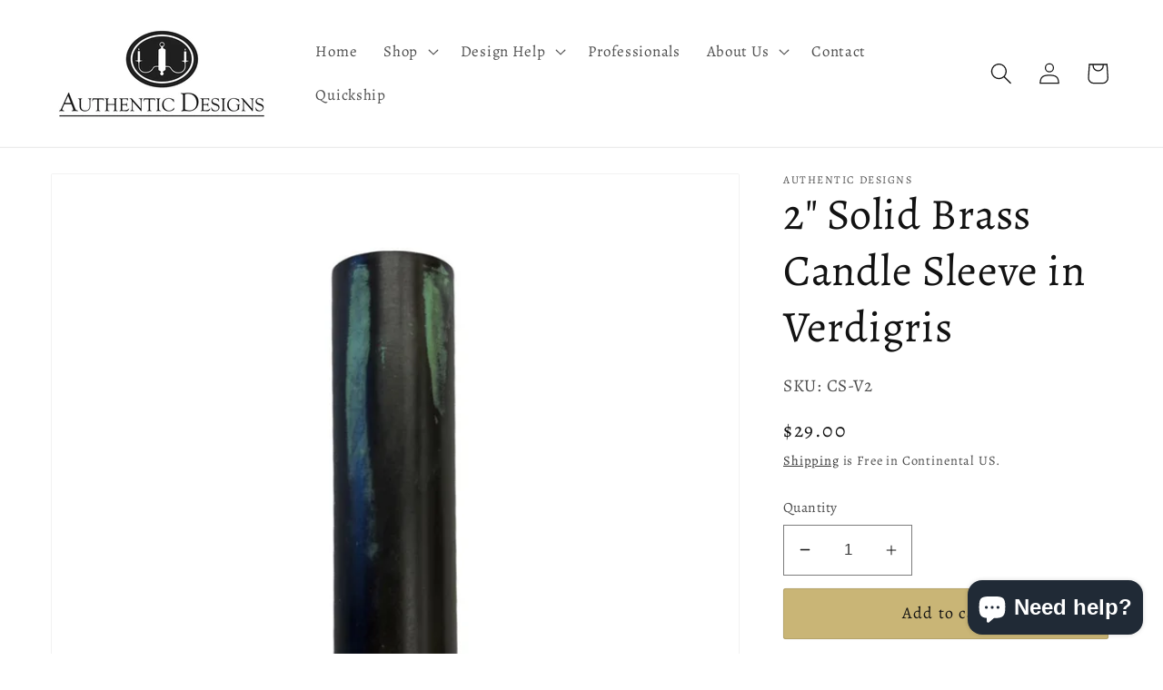

--- FILE ---
content_type: text/javascript; charset=utf-8
request_url: https://authenticdesigns.com/products/2-solid-brass-candle-sleeve-in-verdigris.js
body_size: 353
content:
{"id":6972619948137,"title":"2\" Solid Brass Candle Sleeve in Verdigris","handle":"2-solid-brass-candle-sleeve-in-verdigris","description":"\u003cp\u003eInner diameter is 0.8125\u003c\/p\u003e\n\u003cp\u003eOuter diameter is 0.875\u003c\/p\u003e","published_at":"2022-12-12T11:05:02-05:00","created_at":"2022-11-10T13:06:14-05:00","vendor":"Authentic Designs","type":"","tags":["Accessories","Sleeves"],"price":2900,"price_min":2900,"price_max":2900,"available":true,"price_varies":false,"compare_at_price":null,"compare_at_price_min":0,"compare_at_price_max":0,"compare_at_price_varies":false,"variants":[{"id":40415889457257,"title":"Default Title","option1":"Default Title","option2":null,"option3":null,"sku":"CS-V2","requires_shipping":true,"taxable":true,"featured_image":null,"available":true,"name":"2\" Solid Brass Candle Sleeve in Verdigris","public_title":null,"options":["Default Title"],"price":2900,"weight":0,"compare_at_price":null,"inventory_management":null,"barcode":"","requires_selling_plan":false,"selling_plan_allocations":[]}],"images":["\/\/cdn.shopify.com\/s\/files\/1\/0557\/8647\/1529\/products\/Verdigris_7f61c7bd-1d79-4b04-9b6d-e7195e35de44.jpg?v=1668103576"],"featured_image":"\/\/cdn.shopify.com\/s\/files\/1\/0557\/8647\/1529\/products\/Verdigris_7f61c7bd-1d79-4b04-9b6d-e7195e35de44.jpg?v=1668103576","options":[{"name":"Title","position":1,"values":["Default Title"]}],"url":"\/products\/2-solid-brass-candle-sleeve-in-verdigris","media":[{"alt":null,"id":23042232877161,"position":1,"preview_image":{"aspect_ratio":1.0,"height":1080,"width":1080,"src":"https:\/\/cdn.shopify.com\/s\/files\/1\/0557\/8647\/1529\/products\/Verdigris_7f61c7bd-1d79-4b04-9b6d-e7195e35de44.jpg?v=1668103576"},"aspect_ratio":1.0,"height":1080,"media_type":"image","src":"https:\/\/cdn.shopify.com\/s\/files\/1\/0557\/8647\/1529\/products\/Verdigris_7f61c7bd-1d79-4b04-9b6d-e7195e35de44.jpg?v=1668103576","width":1080}],"requires_selling_plan":false,"selling_plan_groups":[]}